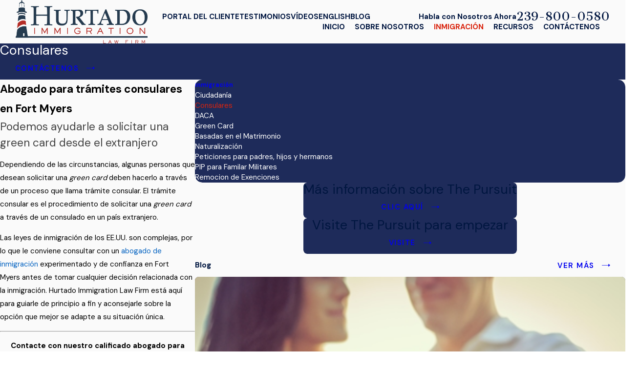

--- FILE ---
content_type: image/svg+xml; charset=utf-8
request_url: https://www.hurtadolawfirm.com/cms/svg/site/ar3ugomzaft.24.2601151618395.svg
body_size: 9258
content:
<?xml version="1.0" encoding="UTF-8" standalone="no"?>
<svg xmlns="http://www.w3.org/2000/svg" viewBox="0 0 24 24">
<style>
	g path { stroke: none; }
	g.root { display: none; }
	g.root:target { display: inline; }
	g line { stroke: black; }
	g circle { stroke: black; }
	g polyline { stroke: black; }
</style>
<g class="root" id="arrow_down" data-name="arrow down">
	<path d="M13.006 18.316l10.823-10.823a1.217 1.217 0 0 0-1.668-1.668l-10.006 10.006l-10.006-10.006A1.234 1.234 5.402 0 0 0.399 5.642a1.201 1.201 0 0 0-0.117 1.668A0.384 0.384 5.402 0 0 0.399 7.476L11.289 18.316a1.234 1.234 0 0 0 1.668 0Z" />
</g>
<g class="root" id="arrow_left" data-name="arrow-left">
	<path d="M4.82 12.12c0 0.24 0.24 0.48 0.36 0.72L16.69 23.52c0.24 0.36 0.6 0.48 0.96 0.48 0.48 0 0.84-0.12 1.08-0.36 0.48-0.36 0.6-1.2 0.24-1.68 0-0.12-0.12-0.12-0.24-0.24L8.18 12L18.74 2.16c0.48-0.36 0.6-1.2 0.24-1.68 0-0.12-0.12-0.12-0.24-0.24-0.24-0.12-0.6-0.24-1.08-0.24-0.36 0-0.72 0.12-0.96 0.48L5.18 11.16c-0.24 0.24-0.36 0.6-0.36 0.96h0Z" />
</g>
<g class="root" id="arrow_right" data-name="arrow-right">
	<path id="np_arrow_2284437_000000" class="st0" d="M19.184 11.88c0-0.24-0.24-0.48-0.36-0.72L7.305 0.48C7.065 0.12 6.704 0 6.344 0C5.865 0 5.504 0.12 5.264 0.36c-0.48 0.36-0.6 1.2-0.24 1.68c0 0.12 0.12 0.12 0.24 0.24L15.824 12l-10.56 9.84c-0.48 0.36-0.6 1.2-0.24 1.68c0 0.12 0.12 0.12 0.24 0.24C5.504 23.88 5.865 24 6.344 24c0.36 0 0.72-0.12 0.96-0.48l11.52-10.68C19.064 12.6 19.184 12.24 19.184 11.88L19.184 11.88z" />
</g>
<g class="root" id="blog_category" data-name="blog-category">
	<path d="M19.68 1.111a1.12 1.12 0 0 0-0.322-0.786A1.09 1.09 4.32 0 0 18.582 0H5.417A1.105 1.105 4.32 0 0 4.32 1.111V23.637a0.359 0.359 0 0 0 0.22 0.331a0.352 0.352 0 0 0 0.384-0.081L11.7 16.895h0a0.418 0.418 0 0 1 0.601 0l6.778 6.998a0.348 0.348 0 0 0 0.384 0.08A0.354 0.354 4.32 0 0 19.68 23.645Z" />
</g>
<g class="root" id="blog_menu" data-name="blog menu">
	<path d="M16.285 0.001a3.434 3.434 0 0 0-3.304 2.571H0V4.286H12.981a3.409 3.409 0 0 0 6.609 0H24V2.572H19.59A3.434 3.434-1.715 0 0 16.285 0.001Zm0 1.714a1.714 1.714 0 1 1-1.714 1.714A1.702 1.702-1.715 0 1 16.285 1.715ZM7.714 8.572a3.434 3.434 0 0 0-3.304 2.571H0v1.714H4.41a3.409 3.409 0 0 0 6.609 0H24V11.143H11.018A3.434 3.434-1.715 0 0 7.714 8.572Zm0 1.714a1.714 1.714 0 1 1-1.714 1.714A1.702 1.702-1.715 0 1 7.714 10.286Zm8.571 6.857a3.434 3.434 0 0 0-3.304 2.571H0v1.714H12.981a3.409 3.409 0 0 0 6.609 0H24V19.715H19.59A3.434 3.434-1.715 0 0 16.285 17.143Zm0 1.714a1.714 1.714 0 1 1-1.714 1.714A1.702 1.702-1.715 0 1 16.285 18.858Z" />
</g>
<g class="root" id="btn_arrow" data-name="btn-arrow">
	<path d="M18.694 7.714L24 11.623L18.694 16.286V12.489H0V11.143H18.694Z" />
</g>
<g class="root" id="close" data-name="close">
	<path d="M1.285 0.002A1.498 1.498 0.012 0 0 0.012 1.5a1.498 1.498 0 0 0 0.434 0.884L10.019 11.986L0.447 21.604a1.408 1.408 0 0 0 0 1.992a1.393 1.393 0 0 0 1.962 0L11.996 14.009l9.572 9.587a1.498 1.498 0 0 0 2.007 0a1.408 1.408 0 0 0 0-1.992L14.034 11.986l9.587-9.587A1.423 1.423 0.012 0 0 21.614 0.437L11.996 10.009L2.454 0.437A1.588 1.588 0.012 0 0 1.285 0.002Z" />
</g>
<g class="root" id="download" data-name="download">
	<path d="M16.17 0L7.83 0C6.916 0 6.174 0.742 6.174 1.656L6.174 22.344C6.174 23.258 6.916 24 7.83 24L16.17 24C17.085 24 17.826 23.258 17.826 22.344L17.826 1.656C17.826 0.742 17.085 0 16.17 0ZM10.384 1.599C10.384 1.532 10.438 1.477 10.505 1.477L13.495 1.477C13.562 1.477 13.616 1.532 13.616 1.599L13.616 1.668C13.616 1.737 13.562 1.791 13.495 1.791L10.505 1.791C10.438 1.791 10.384 1.737 10.384 1.668L10.384 1.599ZM9.322 1.403C9.45 1.403 9.553 1.506 9.553 1.634C9.553 1.761 9.45 1.866 9.322 1.866C9.195 1.866 9.09 1.761 9.09 1.634C9.09 1.506 9.195 1.403 9.322 1.403ZM17.062 20.933C17.062 20.972 17.03 21.005 16.99 21.005L7.01 21.005C6.97 21.005 6.938 20.972 6.938 20.933L6.938 3.067C6.938 3.028 6.97 2.995 7.01 2.995L16.99 2.995C17.03 2.995 17.062 3.028 17.062 3.067L17.062 20.933Z" />
</g>
<g class="root" id="ethically_professional" data-name="ethically_professional">
	<path d="M20.572 23.001L3.434 23.001C1.204 23.001 0 21.199 0 18.983L0 12.432L10.358 14.574L10.358 15.092C10.358 15.453 10.652 15.745 11.014 15.745L12.987 15.745C13.352 15.745 13.647 15.453 13.647 15.092L13.647 14.574L24 12.453L24 18.983C24 21.199 22.798 23.001 20.572 23.001ZM12.067 13.295L12.517 13.295C12.753 13.295 12.889 13.43 12.889 13.675L12.889 14.69C12.889 14.932 12.753 15.067 12.517 15.067L12.067 15.067L11.489 15.067C11.258 15.067 11.112 14.932 11.112 14.69L11.112 13.675C11.112 13.43 11.258 13.295 11.489 13.295L12.067 13.295ZM13.647 13.147C13.647 12.791 13.352 12.5 12.987 12.5L11.014 12.5C10.652 12.5 10.358 12.791 10.358 13.147L10.358 13.535L0.063 11.359C0.333 9.393 1.433 7.88 3.434 7.88L20.572 7.88C22.578 7.88 23.678 9.402 23.944 11.379L13.647 13.535L13.647 13.147ZM15.77 6.573C15.77 4.531 14.107 2.847 12.061 2.814C12.02 2.814 11.986 2.81 11.959 2.804C9.894 2.827 8.219 4.509 8.219 6.573L8.219 7.067L6.412 7.067L6.412 6.573C6.412 3.498 8.919 0.998 12 0.998C12.047 0.998 12.087 1.004 12.115 1.008C13.577 1.035 14.947 1.622 15.978 2.659C17.02 3.708 17.593 5.098 17.593 6.573L17.593 7.067L15.77 7.067L15.77 6.573Z" />
</g>
<g class="root" id="first_hand_experience" data-name="first_hand_experience">
	<path d="M23.784 12.73L21.916 13.815C21.71 13.934 21.446 13.863 21.326 13.656L17.769 7.453C17.649 7.244 17.72 6.979 17.926 6.859L21.06 4.926C21.266 4.806 21.53 4.876 21.649 5.085L23.942 12.136C24.061 12.344 23.991 12.61 23.784 12.73ZM22.616 11.779C22.467 11.52 22.137 11.43 21.88 11.58C21.622 11.73 21.534 12.062 21.682 12.321C21.832 12.581 22.161 12.67 22.418 12.52C22.677 12.37 22.765 12.038 22.616 11.779ZM19.512 12.001C19.707 12.342 19.762 12.685 19.596 13.054C19.508 13.251 19.514 13.253 19.324 13.136C19.116 13.01 18.91 12.878 18.673 12.82C17.981 12.648 17.281 12.943 16.929 13.559C16.862 13.678 16.791 13.712 16.676 13.672C16.426 13.585 16.182 13.656 15.95 13.726C15.428 13.882 15.073 14.248 14.931 14.765C14.867 14.999 14.758 15.113 14.561 15.194C14.445 15.243 14.319 15.29 14.237 15.39C14.135 15.517 14.132 15.56 14.077 15.644C13.968 15.807 13.875 15.976 13.837 16.17C13.808 16.323 13.76 16.451 13.581 16.484C13.525 16.495 13.471 16.538 13.422 16.575C12.779 17.039 12.551 17.781 12.842 18.513C12.899 18.653 12.858 18.689 12.756 18.756C12.417 18.976 12.057 19.089 11.657 18.993C11.16 18.874 10.855 18.546 10.71 18.064C10.683 17.98 10.669 17.983 10.599 18.018C10.164 18.241 9.735 18.212 9.323 17.958C9.034 17.778 8.866 17.502 8.771 17.178C8.76 17.138 8.773 17.065 8.691 17.085C8.475 17.139 8.261 17.125 8.047 17.065C7.816 17.002 7.606 16.897 7.454 16.711C7.303 16.526 7.168 16.327 7.14 16.077C7.135 16.034 7.113 16.023 7.071 16.035C6.868 16.093 6.669 16.076 6.464 16.027C5.918 15.897 5.584 15.447 5.522 14.981C5.45 14.436 5.648 13.989 6.128 13.697C6.479 13.483 6.836 13.279 7.19 13.073C7.858 12.686 8.526 12.299 9.194 11.912C9.781 11.573 10.37 11.236 10.952 10.892C11.308 10.682 11.673 10.504 12.077 10.403C12.242 10.361 12.409 10.354 12.573 10.319C12.762 10.278 12.787 10.29 12.903 10.449C13.252 10.933 13.64 11.378 14.13 11.724C14.428 11.936 14.75 12.094 15.111 12.121C15.53 12.152 15.916 12.025 16.244 11.754C16.462 11.577 16.632 11.367 16.7 11.083C16.783 10.741 16.706 10.424 16.568 10.122C16.387 9.728 16.137 9.371 15.925 8.995C15.668 8.535 15.441 8.055 15.046 7.689C15.031 7.676 15.001 7.657 15.022 7.627C15.042 7.6 15.073 7.606 15.101 7.606C15.303 7.605 15.505 7.606 15.706 7.606C15.842 7.605 15.979 7.606 16.114 7.605C16.635 7.601 17.057 7.802 17.355 8.236C17.603 8.596 17.796 8.989 18.013 9.369C18.515 10.245 19.009 11.126 19.512 12.001ZM15.889 10.426C16.098 10.816 15.913 11.152 15.581 11.292C15.351 11.39 15.115 11.367 14.886 11.279C14.628 11.181 14.412 11.018 14.211 10.832C13.847 10.493 13.551 10.098 13.279 9.684C13.229 9.607 13.174 9.568 13.08 9.569C12.725 9.575 12.374 9.569 12.025 9.648C11.666 9.73 11.32 9.842 10.996 10.016C10.674 10.186 10.362 10.378 10.044 10.56C9.248 11.018 8.449 11.475 7.652 11.934C6.909 12.363 6.168 12.796 5.425 13.228C5.372 13.258 5.321 13.274 5.265 13.237C5.139 13.159 5.005 13.09 4.889 13C4.514 12.705 4.367 12.317 4.584 11.828C4.686 11.597 4.824 11.387 4.947 11.168C5.45 10.283 5.967 9.405 6.462 8.517C6.805 7.899 7.302 7.588 8.014 7.602C8.787 7.618 9.561 7.606 10.336 7.606C11.039 7.606 11.744 7.606 12.447 7.605C12.823 7.605 13.193 7.627 13.557 7.724C13.914 7.819 14.228 7.984 14.505 8.227C14.756 8.445 14.917 8.726 15.086 9.005C15.37 9.471 15.632 9.946 15.889 10.426ZM2.673 13.656C2.554 13.863 2.29 13.934 2.084 13.815L0.216 12.73C0.009 12.61-0.061 12.344 0.057 12.136L2.35 5.085C2.47 4.876 2.733 4.806 2.939 4.926L6.073 6.859C6.279 6.979 6.35 7.244 6.232 7.453L2.673 13.656ZM2.12 11.58C1.862 11.43 1.533 11.52 1.384 11.779C1.235 12.038 1.323 12.37 1.581 12.52C1.838 12.67 2.169 12.581 2.317 12.321C2.467 12.062 2.378 11.73 2.12 11.58ZM14.187 17.047C14.333 17.03 14.471 17.059 14.615 17.083C14.618 17.025 14.596 16.981 14.577 16.937C14.391 16.485 14.544 16.083 14.889 15.836L15.257 15.705C15.408 15.691 15.555 15.711 15.712 15.754C15.662 15.681 15.649 15.611 15.626 15.546C15.494 15.173 15.586 14.803 15.871 14.567C16.164 14.325 16.542 14.3 16.883 14.5C17.101 14.627 17.027 14.562 17.253 14.626C17.26 14.615 17.263 14.611 17.263 14.609C17.26 14.597 17.249 14.586 17.252 14.575C17.309 14.147 17.311 14.231 17.387 13.967C17.565 13.562 18.149 13.387 18.563 13.541C18.737 13.605 18.889 13.711 19.05 13.802C19.933 14.302 19.945 15.5 19.099 16.023C19.042 16.059 19.029 16.106 19.026 16.168C19 16.82 18.548 17.342 17.897 17.42C17.682 17.445 17.526 17.481 17.447 17.693C17.443 17.703 17.431 17.711 17.424 17.722C17.219 18.025 16.943 18.212 16.577 18.264C16.468 18.279 16.347 18.268 16.253 18.296C16.155 18.327 16.137 18.484 16.075 18.58C15.75 19.08 15.05 19.277 14.515 19.02C14.271 18.901 14.042 18.756 13.811 18.618C13.518 18.442 13.368 18.05 13.446 17.71C13.527 17.349 13.826 17.088 14.187 17.047Z" />
</g>
<g class="root" id="flair" data-name="flair">
	<rect x="0" y="11.28" width="24" height="0.48" />
	<rect x="1.2" y="9.59999999999999" width="0.48" height="4.8" />
</g>
<g class="root" id="learn_more" data-name="learn_more">
	<path d="M23.845 16.171L21.893 17.108C21.757 17.173 21.594 17.116 21.53 16.98L19.472 12.682C19.407 12.546 19.465 12.384 19.601 12.319L21.552 11.381C21.688 11.317 21.851 11.373 21.915 11.509L23.973 15.807C24.037 15.943 23.981 16.106 23.845 16.171ZM21.306 12.357C21.2 12.138 20.939 12.045 20.719 12.151C20.501 12.256 20.409 12.517 20.514 12.737C20.619 12.956 20.881 13.049 21.099 12.943C21.319 12.838 21.411 12.575 21.306 12.357ZM21.138 17.15C20.866 17.283 20.606 17.433 20.392 17.649C20.219 17.824 20.128 18.059 19.969 18.253C19.553 18.759 19.057 19.279 18.506 19.627C18.219 19.809 17.911 19.956 17.608 20.11C17.326 20.253 17.053 20.416 16.759 20.531C16.483 20.64 16.213 20.63 15.925 20.604C15.675 20.582 15.465 20.552 15.246 20.413C14.975 20.242 14.593 20.023 14.593 19.656C14.166 19.799 13.663 19.787 13.298 19.494C13.115 19.349 13.003 19.142 12.96 18.913C12.937 18.795 12.931 18.673 12.937 18.553C12.939 18.48 12.817 18.509 12.761 18.508C12.355 18.501 12.015 18.233 11.87 17.864C11.784 17.646 11.751 17.401 11.801 17.171C11.835 17.016 11.922 16.755 12.059 16.658C11.515 16.567 11.262 15.772 11.403 15.304C11.498 14.989 11.742 14.776 12.073 14.717C12.209 14.692 12.322 14.683 12.459 14.668C12.538 14.658 12.539 14.6 12.576 14.532C12.629 14.434 12.686 14.342 12.743 14.247C13.091 13.662 13.492 13.086 14.026 12.655C14.293 12.439 14.585 12.278 14.93 12.235C15.263 12.194 15.605 12.256 15.907 12.402C16.145 12.517 17.144 12.934 17.461 13.065C17.631 13.141 17.809 13.201 17.993 13.236C18.135 13.262 18.348 13.159 18.487 13.118C18.804 13.023 18.803 13.001 19.112 12.882C19.128 12.875 19.145 12.869 19.163 12.861L21.2 17.12C21.084 17.175 21.254 17.094 21.138 17.15ZM12.443 14.156C12.402 14.225 12.358 14.296 12.318 14.369C12.308 14.388 12.3 14.406 12.294 14.42C12.26 14.424 12.227 14.428 12.194 14.43C12.101 14.441 12.006 14.45 11.91 14.466C11.787 14.488 11.656 14.557 11.534 14.619C11.461 14.427 11.442 14.188 11.482 13.984L10.069 12.923C9.174 13.951 7.973 14.641 6.61 14.845C5.088 15.073 3.571 14.695 2.335 13.779C1.098 12.863 0.293 11.521 0.065 9.998C-0.163 8.475 0.216 6.954 1.13 5.716C2.044 4.479 3.385 3.671 4.906 3.444C6.427 3.216 7.944 3.594 9.18 4.51C10.417 5.426 11.223 6.768 11.451 8.291C11.655 9.659 11.346 11.014 10.623 12.175L12.026 13.23C12.344 13.051 12.738 13.037 13.071 13.209C12.84 13.508 12.648 13.812 12.489 14.079C12.473 14.105 12.458 14.13 12.443 14.156ZM10.658 8.411C10.463 7.099 9.769 5.943 8.704 5.154C6.507 3.527 3.399 3.993 1.773 6.193C0.987 7.26 0.661 8.568 0.857 9.878C1.053 11.19 1.747 12.346 2.811 13.135C5.008 14.761 8.116 14.296 9.742 12.095C10.528 11.029 10.854 9.72 10.658 8.411ZM20.186 18.453C20.386 18.82 20.369 19.285 20.105 19.643C19.749 20.124 19.075 20.213 18.586 19.876C18.643 19.842 18.701 19.809 18.758 19.773C19.217 19.483 19.684 19.049 20.186 18.453Z" />
</g>
<g class="root" id="menu" data-name="menu">
	<path d="M0 2.634v2.927H24v-2.927Zm0 7.902v2.927H24V10.537Zm0 7.902v2.927H24v-2.927Z" />
</g>
<g class="root" id="phone" data-name="phone">
	<path d="M6.407 0.948L8.464 5.07a1.715 1.715 0 0 1-0.322 1.98c-0.56 0.56-1.208 1.208-1.664 1.673a1.709 1.709 0 0 0-0.295 2.01l0.013 0.023a20.558 20.558 0 0 0 3.12 3.952a20.6 20.6 0 0 0 3.926 3.108l0.026 0.016a1.713 1.713 0 0 0 2.014-0.304l1.667-1.667a1.715 1.715 0 0 1 1.98-0.322l4.121 2.06a1.715 1.715 0 0 1 0.948 1.533V22.282A1.712 1.712-7.494 0 1 21.83 23.938a32.41 32.41 0 0 1-13.996-7.764A32.422 32.422-7.494 0 1 0.065 2.173A1.712 1.712-7.494 0 1 1.722 0h3.152a1.715 1.715 0 0 1 1.533 0.948Z" />
</g>
<g class="root" id="play" data-name="play">
	<path d="M22.727 13.882L3.271 23.768a2.24 2.24 0 0 1-3.018-1.052A2.187 2.187 0.011 0 1 0.011 21.77V2.209A2.177 2.177 0.011 0 1 1.062 0.316A2.65 2.65 0.011 0 1 2.219 0A3.155 3.155 0.011 0 1 3.166 0.21L22.727 9.886a2.314 2.314 0 0 1 1.262 1.998A2.398 2.398 0.011 0 1 22.727 13.882Z" />
</g>
<g class="root" id="plus" data-name="plus">
	<path d="M0.215 11.264c-0.323 0.44-0.279 1.056 0.117 1.437 0.198 0.154 0.432 0.235 0.682 0.235l9.94 0.015l0.022 9.947c0 0.572 0.462 1.034 1.034 1.034h0c0.557 0 1.012-0.454 1.019-1.019V12.971H22.959c0.564-0.022 1.012-0.469 1.041-1.034 0-0.572-0.462-1.034-1.034-1.034h0l-9.932-0.037V0.928c-0.103-0.564-0.645-0.946-1.209-0.843-0.44 0.081-0.777 0.425-0.843 0.865l-0.022 9.947l-9.91-0.015c-0.315 0.007-0.616 0.147-0.828 0.381Z" />
</g>
<g class="root" id="scroll_left" data-name="scroll-left">
	<path d="M5.305 7.491L0 11.606l5.306 4.903V12.514H24V11.066H5.305Z" />
</g>
<g class="root" id="scroll_right" data-name="scroll-right">
	<path d="M18.694 7.714L24 11.623L18.694 16.286V12.489H0V11.143H18.694Z" />
</g>
<g class="root" id="search" data-name="search">
	<path d="M2.771 8.945a6.153 6.153 0 1 1 1.802 4.376A5.954 5.954-858.836 0 1 2.771 8.945Zm13.317 6.177l-0.384-0.384a8.546 8.546 0 0 0 2.124-5.792a8.69 8.69 0 0 0-2.574-6.338a8.524 8.524 0 0 0-6.306-2.606a8.9 8.9 0 0 0-8.947 8.945a8.521 8.521 0 0 0 2.607 6.306a8.681 8.681 0 0 0 6.338 2.574a8.546 8.546 0 0 0 5.792-2.123l0.384 0.384v1.094l6.818 6.818l2.06-2.06l-6.818-6.818Z" />
</g>
<g class="root" id="side_nav_arrow" data-name="side-nav-arrow">
	<path d="M22.2 12L1.8 24V0L22.2 12z" />
</g>
<g class="root" id="site" data-name="site">
	<path d="M12.196 0h-0.482a11.967 11.967 0 0 0 0 23.925l0.249 0l0.241 0a11.817 11.817 0 0 0 3.05-0.449l-0.208-0.715L14.938 22.438l-0.241-0.831a4.255 4.255 0 0 1-2.177 1.197V18.44c0.432 0 0.831 0 1.288 0l-0.324-1.139l-0.964 0V12.731H17.847c0 0.598-0.075 1.188-0.15 1.762l1.064 0.565a19.994 19.994 0 0 0 0.208-2.327h3.806A10.878 10.878-0.02 0 1 21.753 16.62l0.989 0.532A11.967 11.967-0.02 0 0 12.196 0Zm7.853 4.745c-0.723 0.158-1.488 0.291-2.302 0.399a12.789 12.789 0 0 0-0.731-1.521a9.141 9.141 0 0 0-1.338-1.845a10.87 10.87 0 0 1 4.363 2.967Zm-13.122 1.662c1.413 0.15 2.925 0.241 4.471 0.258v4.986H6.055a17.452 17.452 0 0 1 0.831-5.227Zm4.471-5.202V5.51c-1.404 0-2.767-0.091-4.055-0.224C8.29 3.025 9.769 1.471 11.39 1.172Zm1.122 0c1.662 0.291 3.108 1.837 4.08 4.155-1.296 0.133-2.668 0.216-4.08 0.224Zm-4.288 0.615A9.773 9.773-0.02 0 0 6.894 3.632A14.219 14.219-0.02 0 0 6.163 5.152c-0.831-0.108-1.579-0.241-2.294-0.399A10.87 10.87-0.02 0 1 8.232 1.787ZM3.088 5.734c0.831 0.191 1.729 0.366 2.693 0.499A18.972 18.972-0.02 0 0 4.966 11.634H1.118A10.729 10.729-0.02 0 1 3.088 5.734ZM4.966 12.731a18.806 18.806 0 0 0 0.831 4.986c-0.956 0.141-1.861 0.307-2.684 0.499a10.803 10.803 0 0 1-1.961-5.485ZM3.861 19.197c0.723-0.158 1.488-0.291 2.302-0.399a13.554 13.554 0 0 0 0.731 1.529a9.366 9.366 0 0 0 1.338 1.837a10.803 10.803 0 0 1-4.371-2.975Zm7.529 3.573c-1.662-0.291-3.066-1.845-4.047-4.105 1.288-0.133 2.651-0.208 4.047-0.224Zm0-5.452c-1.537 0-3.05 0.1-4.463 0.258a17.452 17.452 0 0 1-0.831-4.853h5.327ZM12.512 11.634V6.648c1.554 0 3.075-0.108 4.496-0.266a18.017 18.017 0 0 1 0.831 5.235H12.512Zm6.465 0a18.964 18.964 0 0 0-0.831-5.368c0.964-0.133 1.861-0.307 2.693-0.499A10.803 10.803-0.02 0 1 22.792 11.634Z" />
	<path d="M22.526 18.332l-8.726-4.645l-0.091 0h0c-0.05 0-0.066 0.075 0 0.158l2.726 9.515c0 0.075 0.05 0.108 0.091 0.108s0 0 0 0a0.116 0.116 0 0 0 0.083-0.083l1.355-2.493a0.233 0.233 0 0 1 0.116-0.1h0a0.166 0.166 0 0 1 0.141 0.075h0l2.493 3.033a0.274 0.274 0 0 0 0.199 0.1h0.075l0.091-0.05l1.055-0.831a0.266 0.266 0 0 0 0.042-0.374l-2.493-3.05h0a0.166 0.166 0 0 1 0-0.233a0.258 0.258 0 0 1 0.083 0l2.751-0.831C22.65 18.49 22.659 18.399 22.526 18.332Z" />
</g>
<g class="root" id="star" data-name="star">
	<polygon points="12 18.1 19.4 23.5 16.6 14.7 24 9.5 15 9.5 12 0.5 9 9.5 0 9.5 7.4 14.7 4.6 23.5" xmlns="http://www.w3.org/2000/svg" />
</g>
<g class="root" id="video" data-name="video">
	<path d="M22.425 6.515C22.249 6.515 22.078 6.563 21.927 6.66L17.293 9.584C17.16 9.67 17.079 9.815 17.079 9.971L17.079 14.041C17.079 14.196 17.16 14.34 17.293 14.426L21.927 17.35C22.078 17.442 22.249 17.495 22.425 17.495L23.539 17.495C23.796 17.495 24 17.292 24 17.041L24 6.971C24 6.719 23.791 6.515 23.539 6.515L22.425 6.515ZM12.938 18.856L2.758 18.856C1.242 18.856 0 17.613 0 16.103L0 7.897C0 6.381 1.242 5.144 2.753 5.144L12.932 5.144C14.449 5.144 15.685 6.387 15.685 7.897L15.685 16.098C15.692 17.613 14.454 18.856 12.938 18.856Z" />
</g>
</svg>